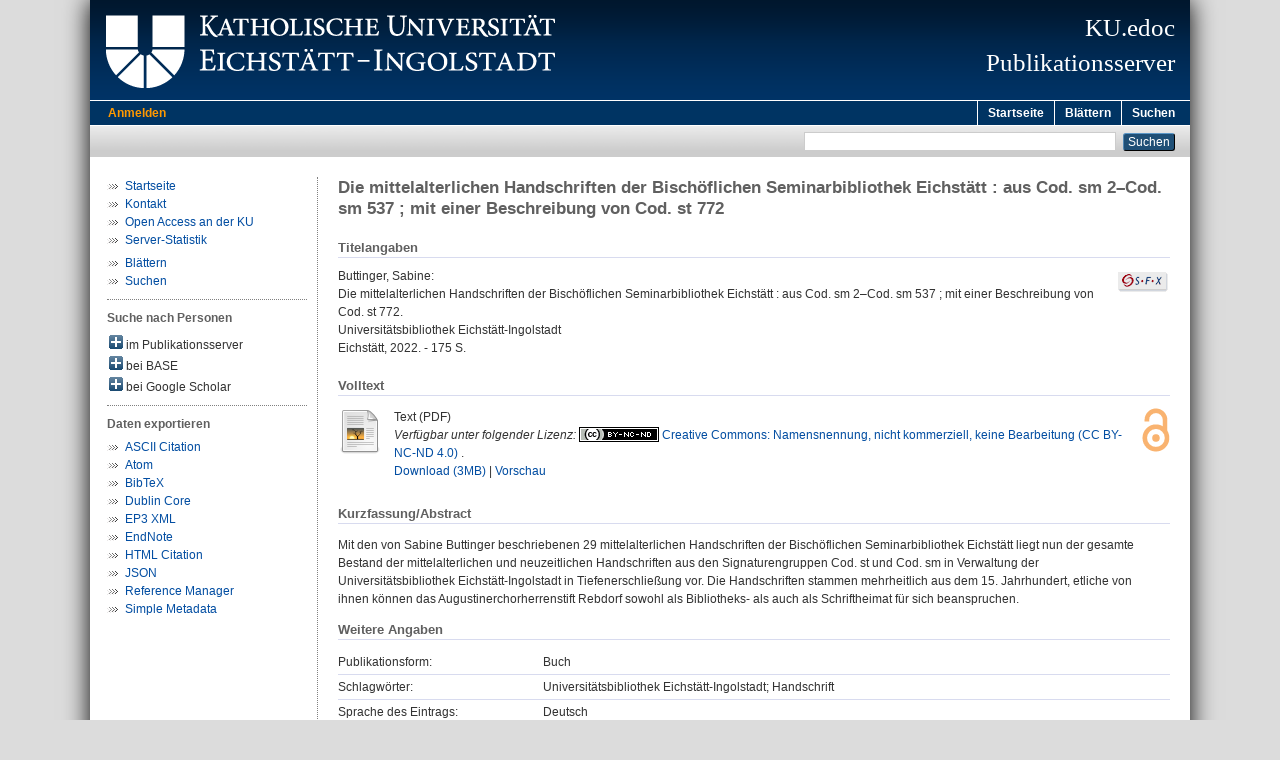

--- FILE ---
content_type: text/html; charset=utf-8
request_url: https://edoc.ku.de/id/eprint/29584/
body_size: 5724
content:
<!DOCTYPE html PUBLIC "-//W3C//DTD XHTML 1.0 Transitional//EN" "http://www.w3.org/TR/xhtml1/DTD/xhtml1-transitional.dtd">
<html xmlns="http://www.w3.org/1999/xhtml">
  <head>
    <meta http-equiv="X-UA-Compatible" content="IE=edge" />
    <title>KU.edoc:  Die mittelalterlichen Handschriften der Bischöflichen Seminarbibliothek Eichstätt : aus Cod. sm 2–Cod. sm 537 ; mit einer Beschreibung von Cod. st 772 </title>
    <link rel="icon" href="/favicon.ico" type="image/x-icon" />
    <link rel="shortcut icon" href="/favicon.ico" type="image/x-icon" />
    <meta name="eprints.eprintid" content="29584" />
<meta name="eprints.eprint_status" content="archive" />
<meta name="eprints.datestamp" content="2022-02-07 13:08:02" />
<meta name="eprints.lastmod" content="2022-03-24 09:57:49" />
<meta name="eprints.status_changed" content="2022-02-07 13:08:02" />
<meta name="eprints.type" content="book" />
<meta name="eprints.title" content="Die mittelalterlichen Handschriften der Bischöflichen Seminarbibliothek Eichstätt : aus Cod. sm 2–Cod. sm 537 ; mit einer Beschreibung von Cod. st 772" />
<meta name="eprints.creators_name" content="Buttinger, Sabine" />
<meta name="eprints.corp_creators" content="Universitätsbibliothek Eichstätt-Ingolstadt" />
<meta name="eprints.place_of_pub" content="Eichstätt" />
<meta name="eprints.date" content="2022" />
<meta name="eprints.pages" content="175" />
<meta name="eprints.abstract" content="Mit den von Sabine Buttinger beschriebenen 29 mittelalterlichen Handschriften der Bischöflichen Seminarbibliothek Eichstätt liegt nun der gesamte Bestand der mittelalterlichen und neuzeitlichen Handschriften aus den Signaturengruppen Cod. st und Cod. sm in Verwaltung der Universitätsbibliothek Eichstätt-Ingolstadt in Tiefenerschließung vor. Die Handschriften stammen mehrheitlich aus dem 15. Jahrhundert, etliche von ihnen können das Augustinerchorherrenstift Rebdorf sowohl als Bibliotheks- als auch als Schriftheimat für sich beanspruchen." />
<meta name="eprints.keywords" content="Universitätsbibliothek Eichstätt-Ingolstadt; Handschrift" />
<meta name="eprints.divisions" content="fak190300" />
<meta name="eprints.faculty" content="fak190000" />
<meta name="eprints.department" content="fak190300" />
<meta name="eprints.originate_ku" content="yes" />
<meta name="eprints.open_access" content="yes" />
<meta name="eprints.id_number" content="10.17904/ku.edoc.29584" />
<meta name="eprints.language" content="ger" />
<meta name="eprints.full_text_status" content="public" />
<meta name="eprints.citation" content=" Buttinger, Sabine:    Die mittelalterlichen Handschriften der Bischöflichen Seminarbibliothek Eichstätt : aus Cod. sm 2–Cod. sm 537 ; mit einer Beschreibung von Cod. st 772.     Universitätsbibliothek Eichstätt-Ingolstadt    Eichstätt, 2022. - 175 S.    10.17904/ku.edoc.29584   " />
<meta name="eprints.document_url" content="https://edoc.ku.de/id/eprint/29584/1/Buttinger2022_KatalogdermittelalterlichenSeminarhandschriften%28ausCod.sm2-Cod.sm537%29_UBEichstaett-Ingolstadt.pdf" />
<link rel="schema.DC" href="http://purl.org/DC/elements/1.0/" />
<meta name="DC.relation" content="https://edoc.ku.de/id/eprint/29584/" />
<meta name="DC.title" content="Die mittelalterlichen Handschriften der Bischöflichen Seminarbibliothek Eichstätt : aus Cod. sm 2–Cod. sm 537 ; mit einer Beschreibung von Cod. st 772" />
<meta name="DC.creator" content="Buttinger, Sabine" />
<meta name="DC.description" content="Mit den von Sabine Buttinger beschriebenen 29 mittelalterlichen Handschriften der Bischöflichen Seminarbibliothek Eichstätt liegt nun der gesamte Bestand der mittelalterlichen und neuzeitlichen Handschriften aus den Signaturengruppen Cod. st und Cod. sm in Verwaltung der Universitätsbibliothek Eichstätt-Ingolstadt in Tiefenerschließung vor. Die Handschriften stammen mehrheitlich aus dem 15. Jahrhundert, etliche von ihnen können das Augustinerchorherrenstift Rebdorf sowohl als Bibliotheks- als auch als Schriftheimat für sich beanspruchen." />
<meta name="DC.date" content="2022" />
<meta name="DC.type" content="Buch" />
<meta name="DC.format" content="text" />
<meta name="DC.language" content="de" />
<meta name="DC.rights" content="cc_by_nc_nd" />
<meta name="DC.identifier" content="https://edoc.ku.de/id/eprint/29584/1/Buttinger2022_KatalogdermittelalterlichenSeminarhandschriften%28ausCod.sm2-Cod.sm537%29_UBEichstaett-Ingolstadt.pdf" />
<meta name="DC.identifier" content=" Buttinger, Sabine:    Die mittelalterlichen Handschriften der Bischöflichen Seminarbibliothek Eichstätt : aus Cod. sm 2–Cod. sm 537 ; mit einer Beschreibung von Cod. st 772.     Universitätsbibliothek Eichstätt-Ingolstadt    Eichstätt, 2022. - 175 S.    10.17904/ku.edoc.29584   " />
<meta name="DC.relation" content="10.17904/ku.edoc.29584" />
<meta name="DC.language" content="ger" />
<link rel="alternate" href="https://edoc.ku.de/cgi/export/eprint/29584/RIS/kuedoc-eprint-29584.ris" type="text/plain" title="Reference Manager" />
<link rel="alternate" href="https://edoc.ku.de/cgi/export/eprint/29584/DC/kuedoc-eprint-29584.txt" type="text/plain; charset=utf-8" title="Dublin Core" />
<link rel="alternate" href="https://edoc.ku.de/cgi/export/eprint/29584/JSON/kuedoc-eprint-29584.js" type="application/json; charset=utf-8" title="JSON" />
<link rel="alternate" href="https://edoc.ku.de/cgi/export/eprint/29584/Simple/kuedoc-eprint-29584.txt" type="text/plain; charset=utf-8" title="Simple Metadata" />
<link rel="alternate" href="https://edoc.ku.de/cgi/export/eprint/29584/HTML/kuedoc-eprint-29584.html" type="text/html; charset=utf-8" title="HTML Citation" />
<link rel="alternate" href="https://edoc.ku.de/cgi/export/eprint/29584/XML/kuedoc-eprint-29584.xml" type="text/xml" title="EP3 XML" />
<link rel="alternate" href="https://edoc.ku.de/cgi/export/eprint/29584/EndNote/kuedoc-eprint-29584.enw" type="text/plain; charset=utf-8" title="EndNote" />
<link rel="alternate" href="https://edoc.ku.de/cgi/export/eprint/29584/Text/kuedoc-eprint-29584.txt" type="text/plain; charset=utf-8" title="ASCII Citation" />
<link rel="alternate" href="https://edoc.ku.de/cgi/export/eprint/29584/BibTeX/kuedoc-eprint-29584.bib" type="text/plain" title="BibTeX" />
<link rel="alternate" href="https://edoc.ku.de/cgi/export/eprint/29584/Atom/kuedoc-eprint-29584.xml" type="application/atom+xml;charset=utf-8" title="Atom" />
<link rel="Top" href="https://edoc.ku.de/" />
    <link rel="Sword" href="https://edoc.ku.de/sword-app/servicedocument" />
    <link rel="SwordDeposit" href="https://edoc.ku.de/id/contents" />
    <link rel="Search" type="text/html" href="http://edoc.ku.de:443/cgi/search" />
    <link rel="Search" type="application/opensearchdescription+xml" href="http://edoc.ku.de:443/cgi/opensearchdescription" title="Publikationsserver der Katholischen Universität Eichstätt-Ingolstadt" />
    <script type="text/javascript" src="https://www.gstatic.com/charts/loader.js"><!--padder--></script><script type="text/javascript">
// <![CDATA[
google.load("visualization", "48", {packages:["corechart", "geochart"]});
// ]]></script><script type="text/javascript">
// <![CDATA[
var eprints_http_root = "https:\/\/edoc.ku.de";
var eprints_http_cgiroot = "https:\/\/edoc.ku.de\/cgi";
var eprints_oai_archive_id = "edoc.ku.de";
var eprints_logged_in = false;
// ]]></script>
    <style type="text/css">.ep_logged_in { display: none }</style>
    <link rel="stylesheet" type="text/css" href="/style/auto-3.3.16.css&amp;v=16" />
    <script type="text/javascript" src="/javascript/auto-3.3.16.js&amp;v=13"><!--padder--></script>
    <!--[if lte IE 6]>
        <link rel="stylesheet" type="text/css" href="/style/ie6.css" />
   <![endif]-->
    <meta name="Generator" content="EPrints 3.3.16" />
    <meta http-equiv="Content-Type" content="text/html; charset=UTF-8" />
    <meta http-equiv="Content-Language" content="de" />
    
  </head>
  <body>
    

    <div id="pageContainer" class="pageContainerKuedoc">
      <div id="branding">
        <span id="logo"> 
          <div id="headerprint">
            <h2>Publikationsserver der Katholischen Universität Eichstätt-Ingolstadt</h2>
          </div>
          <div id="header" class="ep_noprint">
            <a href="http://www.ku.de/" title="KU-Homepage" tabindex="-1" target="_blank">
              <img src="/images/UBEI-Header-KU-Logo.png" id="kulogo" alt="Logo KU" title="Homepage der KU" />
            </a>
            <div id="headerrechts">
              <a href="/" title="Startseite">
                <div id="headerrechtstext">KU.edoc<br />Publikationsserver</div>
              </a>
              <!-- a href="" title="Home"><img src="{$config{rel_path}}/images/UBEI-Header-rechts-.png" id="Logo" alt="" title="Startseite"/></a -->
            </div>
          </div>
        </span>
      </div>

      <div class="ep_tm_header ep_noprint">
        <div class="ep_tm_menu_top">
          <div class="ep_tm_menu_left">
            
    <a id="loginButton" href="/cgi/users/home">Anmelden</a>
  
          </div>
          <div class="ep_tm_menu_right">
            <ul class="ep_tm_menu">
              <li>
                <a href="https://edoc.ku.de">
                  Startseite
                </a>
              </li>
              <li>
                <a href="https://edoc.ku.de/view/" menu="ep_tm_menu_browse">
                  Blättern
                </a>
              </li>
              <li>
                <a href="https://edoc.ku.de/cgi/search/advanced">
                  Suchen
                </a>
              </li>
            </ul>
          </div>
        </div>
        <table class="ep_tm_searchbar">
          <tr>
            <td align="left">
              <ul class="ep_tm_key_tools" id="ep_tm_menu_tools"></ul>
            </td>
            <td align="right" style="white-space: nowrap">
              
              <form method="get" accept-charset="utf-8" action="https://edoc.ku.de/cgi/search" style="display:inline">
                <input class="ep_tm_searchbarbox" size="20" type="text" name="q" />
                <input class="ep_tm_searchbarbutton" value="Suchen" type="submit" name="_action_search" />
                <input type="hidden" name="_action_search" value="Search" />
                <input type="hidden" name="_order" value="bytitle" />
                <input type="hidden" name="basic_srchtype" value="ALL" />
                <input type="hidden" name="_satisfyall" value="ALL" />
              </form>
            </td>
          </tr>
        </table>
      </div>
      

      <div id="ku_main">
        <table class="ku_main_table" cellpadding="0" cellspacing="0">
          <tr>
            <td id="ku_main_left" class="ep_noprint" align="left" valign="top">
      <ul class="ku_browseleft" style="margin-top:0;">
        <li><a href="/">Startseite</a></li>
        <!--
        <li><a href="/about.html">Über den Publikationsserver</a></li>
        <li><a href="/leitlinien.html">Leitlinien</a></li>
        <li><a href="/help/">Hilfe</a></li>
        -->
        <li><a href="/cgi/contactrc?back=edoc.ku.de/">Kontakt</a></li>
        <li><a href="https://www.ku.de/bibliothek/forschen-und-publizieren/">Open Access an der KU</a></li>
        <li><a href="/cgi/stats/report/" title="Anzahl der Zugriffe auf diesen Server">Server-Statistik</a></li>
      </ul>
      <ul class="ku_browseleft">
        <li><a href="/view">Blättern</a></li>
        <li><a href="/cgi/search/advanced">Suchen</a></li>
      </ul>
  <hr class="hr_dotted" /><p style="margin:3px 0 6px 0; font-weight:bold;color:#606060;">Suche nach Personen</p><div id="author_ep" style="padding:2px 0 0 2px;" onClick="show_author ( 'ep' )"><img id="author_ep_image" class="render_related_person" alt="plus" title="plus" src="/style/images/plus.png" border="0" /> im Publikationsserver</div><div id="author_ep_list" style="display:none"><ul style="margin: 0 0 0 25px;"><li><a href="https://edoc.ku.de/view/person/Buttinger=3ASabine=3A=3A.html">Buttinger, Sabine</a></li></ul></div><div id="author_base" style="padding:2px 0 0 2px;" onClick="show_author ( 'base' )"><img id="author_base_image" class="render_related_person" alt="plus" title="plus" src="/style/images/plus.png" border="0" /> bei BASE</div><div id="author_base_list" style="display:none"><ul style="margin: 0 0 0 25px;"><li><a href="http://www.base-search.net/Search/Results?type=aut&amp;lookfor=Buttinger%20Sabine" target="base">Buttinger, Sabine</a></li></ul></div><div id="author_google" style="padding:2px 0 0 2px;" onClick="show_author ( 'google' )"><img id="author_google_image" class="render_related_person" alt="plus" title="plus" src="/style/images/plus.png" border="0" /> bei Google Scholar</div><div id="author_google_list" style="display:none"><ul style="margin: 0 0 0 25px;"><li><a href="http://scholar.google.com/scholar?as_q=&amp;as_sauthors=Buttinger%20Sabine" target="google">Buttinger, Sabine</a></li></ul></div><hr class="hr_dotted" />
    <p style="margin-top:3px;margin-bottom:0;font-weight:bold;color:#606060;">Daten exportieren</p>
  <ul id="render_export_links"><li><a href="https://edoc.ku.de/cgi/export/eprint/29584/Text/kuedoc-eprint-29584.txt">ASCII Citation</a></li><li><a href="https://edoc.ku.de/cgi/export/eprint/29584/Atom/kuedoc-eprint-29584.xml">Atom</a></li><li><a href="https://edoc.ku.de/cgi/export/eprint/29584/BibTeX/kuedoc-eprint-29584.bib">BibTeX</a></li><li><a href="https://edoc.ku.de/cgi/export/eprint/29584/DC/kuedoc-eprint-29584.txt">Dublin Core</a></li><li><a href="https://edoc.ku.de/cgi/export/eprint/29584/XML/kuedoc-eprint-29584.xml">EP3 XML</a></li><li><a href="https://edoc.ku.de/cgi/export/eprint/29584/EndNote/kuedoc-eprint-29584.enw">EndNote</a></li><li><a href="https://edoc.ku.de/cgi/export/eprint/29584/HTML/kuedoc-eprint-29584.html">HTML Citation</a></li><li><a href="https://edoc.ku.de/cgi/export/eprint/29584/JSON/kuedoc-eprint-29584.js">JSON</a></li><li><a href="https://edoc.ku.de/cgi/export/eprint/29584/RIS/kuedoc-eprint-29584.ris">Reference Manager</a></li><li><a href="https://edoc.ku.de/cgi/export/eprint/29584/Simple/kuedoc-eprint-29584.txt">Simple Metadata</a></li></ul></td>
            <td id="ku_main_left_border" class="ep_noprint" align="left" valign="top"> </td>
            <td id="ku_main_center" align="left" valign="top">
              <h1 class="ep_tm_pagetitle">

Die mittelalterlichen Handschriften der Bischöflichen Seminarbibliothek Eichstätt : aus Cod. sm 2–Cod. sm 537 ; mit einer Beschreibung von Cod. st 772

</h1>
              <div class="ep_summary_content"><div class="ep_summary_content_left"></div><div class="ep_summary_content_right"></div><div class="ep_summary_content_top"></div><div class="ep_summary_content_main"><div class="ep_block ku_ep_ta"><h2 class="ku_ep_heading">Titelangaben</h2><div style="float:right; margin: 5px 0 5px 5px; text-align: right;"><a href="http://www.openurl.de?&amp;rft_val_fmt=info%3Aofi%2Ffmt%3Akev%3Amtx%3Abook&amp;ctx_tim=2026-01-26T02:44:19CEST&amp;rfr_id=ku-eichstaett.de%3Aedoc&amp;ctx_enc=info%3Aofi%2Fenc%3AUTF-8&amp;ctx_ver=Z39.88-2004&amp;url_ver=Z39.88-2004&amp;url_ctx_fmt=info%3Aofi%2Ffmt%3Akev%3Amtx%3Actx&amp;res_id=http%3A%2F%2Fwww.openurl.de&amp;rft.aufirst=Sabine&amp;rft.aulast=Buttinger&amp;rft.aucorp=Universitätsbibliothek%20Eichstätt-Ingolstadt&amp;rft.btitle=Die%20mittelalterlichen%20Handschriften%20der%20Bischöflichen%20Seminarbibliothek%20Eichstätt%20%3A%20aus%20Cod.%20sm%202–Cod.%20sm%20537%20,%20mit%20einer%20Beschreibung%20von%20Cod.%20st%20772&amp;rft.pages=175&amp;rft.date=2022&amp;rft.year=2022&amp;rft.place=Eichstätt&amp;rft.genre=book" target="_blank" title="Verfügbarkeit überprüfen"><img src="/images/SFX.gif" border="0" alt="Verfügbarkeit überprüfen" /></a></div><p class="ep_block" style="margin-bottom: 1em">

<span class="person"><span class="person_name">Buttinger, Sabine</span></span>:<br />


Die mittelalterlichen Handschriften der Bischöflichen Seminarbibliothek Eichstätt : aus Cod. sm 2–Cod. sm 537 ; mit einer Beschreibung von Cod. st 772.
<br />


     Universitätsbibliothek Eichstätt-Ingolstadt
    
      <br />
    
    Eichstätt, 2022. - 175 S.
    
    
    
  

</p></div><span class="Z3988" title="ctx_ver=Z39.88-2004&amp;rft_id=10.17904%2Fku.edoc.29584&amp;rft_val_fmt=info%3Aofi%2Ffmt%3Akev%3Amtx%3Abook&amp;rft.aufirst=Sabine&amp;rft.au=Buttinger%2C+Sabine&amp;rft.aulast=Buttinger&amp;rft.date=2022&amp;rft.tpages=175&amp;rft.btitle=Die+mittelalterlichen+Handschriften+der+Bisch%C3%B6flichen+Seminarbibliothek+Eichst%C3%A4tt+%3A+aus+Cod.+sm+2%E2%80%93Cod.+sm+537+%3B+mit+einer+Beschreibung+von+Cod.+st+772&amp;rft.genre=book"></span><h2 class="ku_ep_heading" style="margin-top:1.5em">Volltext</h2><p class="ep_block" style="margin-bottom: 1em"></p><div class="ep_block" style="margin-bottom: 1em">

  
    
      <div style="float:right; text-align:right;">
        <img style="height:44px;opacity:0.6;" src="/images/OpenAccess.svg" alt="Open Access" title="Open Access" />
      </div>
    
    
      <table class="ep_block" style="margin:0 0 1em 0;">
        
          
            <tr>
              <td valign="top" align="center" style="text-align:center; padding: 0 1em 1em 0;">
                <a class="ep_document_link" href="https://edoc.ku.de/id/eprint/29584/1/Buttinger2022_KatalogdermittelalterlichenSeminarhandschriften%28ausCod.sm2-Cod.sm537%29_UBEichstaett-Ingolstadt.pdf" onmouseover="EPJS_ShowPreview( event, 'doc_preview_429300' );" onmouseout="EPJS_HidePreview( event, 'doc_preview_429300' );"><img class="ep_doc_icon" alt="[img]" src="https://edoc.ku.de/style/images/fileicons/text.png" border="0" /></a><div id="doc_preview_429300" class="ep_preview"><table><tr><td><img class="ep_preview_image" alt="" src="https://edoc.ku.de/29584/1.haspreviewThumbnailVersion/Buttinger2022_KatalogdermittelalterlichenSeminarhandschriften%28ausCod.sm2-Cod.sm537%29_UBEichstaett-Ingolstadt.pdf" border="0" /><div class="ep_preview_title">Vorschau</div></td></tr></table></div>
              </td>
              <td valign="top" style="padding-bottom:1em;">
                

<!-- document citation -->


<span class="ep_document_citation">
Text (PDF)




  <br />
    <i>Verfügbar unter folgender Lizenz:</i>
   
    <a href="https://creativecommons.org/licenses/by-nc-nd/4.0/deed.de" target="_blank"><img src="/images/license_images/by-nc-nd.png" alt="Creative Commons: Attribution-NonCommercial-NoDerivatives 4.0 International (CC BY-NC-ND 4.0)" style="vertical-align:text-bottom;" /> Creative Commons: Namensnennung, nicht kommerziell, keine Bearbeitung (CC BY-NC-ND 4.0)</a>
  .

</span>

<br />
                <a href="https://edoc.ku.de/id/eprint/29584/1/Buttinger2022_KatalogdermittelalterlichenSeminarhandschriften%28ausCod.sm2-Cod.sm537%29_UBEichstaett-Ingolstadt.pdf" class="ep_document_link">Download (3MB)</a>
                
		  
		      | <a href="https://edoc.ku.de/29584/1.haslightboxThumbnailVersion/Buttinger2022_KatalogdermittelalterlichenSeminarhandschriften%28ausCod.sm2-Cod.sm537%29_UBEichstaett-Ingolstadt.pdf" rel="lightbox[docs] nofollow" title="Vorschau">Vorschau</a>
		    
	        
              </td>
            </tr>
          
        
        
      </table>
    
  

</div><div class="ep_block"><h2 class="ku_ep_heading">Kurzfassung/Abstract</h2><p style="text-align: left; margin: 1em 1em 0 auto">Mit den von Sabine Buttinger beschriebenen 29 mittelalterlichen Handschriften der Bischöflichen Seminarbibliothek Eichstätt liegt nun der gesamte Bestand der mittelalterlichen und neuzeitlichen Handschriften aus den Signaturengruppen Cod. st und Cod. sm in Verwaltung der Universitätsbibliothek Eichstätt-Ingolstadt in Tiefenerschließung vor. Die Handschriften stammen mehrheitlich aus dem 15. Jahrhundert, etliche von ihnen können das Augustinerchorherrenstift Rebdorf sowohl als Bibliotheks- als auch als Schriftheimat für sich beanspruchen.<br />
</p></div><h2 class="ku_ep_heading">Weitere Angaben</h2><table class="ep_block" id="ku_eprint_meta" style="margin-bottom: 1em; margin-top:0px" border="0" cellpadding="3" cellspacing="0"><tr><th valign="top" class="ep_row">Publikationsform:</th><td valign="top" class="ep_row">Buch</td></tr><tr><th valign="top" class="ep_row">Schlagwörter:</th><td valign="top" class="ep_row"><span>Universitätsbibliothek Eichstätt-Ingolstadt; Handschrift<br /></span></td></tr><tr><th valign="top" class="ep_row">Sprache des Eintrags:</th><td valign="top" class="ep_row">Deutsch</td></tr><tr><th valign="top" class="ep_row">Institutionen der Universität:</th><td valign="top" class="ep_row"><a href="https://edoc.ku.de/view/divisions/fak190300.html">Zentrale Einrichtungen &gt; Universitätsbibliothek</a></td></tr><tr><th valign="top" class="ep_row">DOI / URN / ID:</th><td valign="top" class="ep_row"><a href="https://doi.org/10.17904/ku.edoc.29584" target="_blank">10.17904/ku.edoc.29584</a></td></tr><tr><th valign="top" class="ep_row">Open Access: Freie Zugänglichkeit des Volltexts?:</th><td valign="top" class="ep_row">Ja</td></tr><tr><th valign="top" class="ep_row">Titel an der KU entstanden:</th><td valign="top" class="ep_row">Ja</td></tr><tr><th valign="top" class="ep_row">KU.edoc-ID:</th><td valign="top" class="ep_row">29584</td></tr></table><div style="margin-top:40px;padding-top:4px;border-top:1px solid #d8dbef;"><div style="font-size:8pt;line-height:11pt;text-align:right;float:right;">Eingestellt am: 07. Feb 2022 14:08<br />Letzte Änderung: 24. Mär 2022 10:57<br />URL zu dieser Anzeige: 
    <a href="https://edoc.ku.de/id/eprint/29584/">
      https://edoc.ku.de/id/eprint/29584/
    </a>
  </div><div class="ku_summary_buttons" style="float:left;"><a href="/cgi/stats/report/eprint/29584" class="ku_summary_button" target="_blank" title="Anzahl der Zugriffe auf diesen Eintrag"><img src="/images/icon-analytics-24.png" border="0" alt="Analytics" /></a><a href="https://scholar.google.de/scholar?hl=de&amp;as_occt=any&amp;as_q=%22Die%20mittelalterlichen%20Handschriften%20der%20Bisch%C3%B6flichen%20Seminarbibliothek%20Eichst%C3%A4tt%22&amp;as_sauthors=Buttinger" class="ku_summary_button" target="_blank" title="Eintrag bei Google Scholar suchen"><img src="/images/icon-google-scholar-24.png" border="0" alt="Google Scholar" /></a></div><div style="float:left; margin: 3px 0 0 5px;"><span class="__dimensions_badge_embed__" data-doi="10.17904/ku.edoc.29584" data-hide-zero-citations="true" data-style="large_rectangle"></span><script src="https://badge.dimensions.ai/badge.js" async="async" charset="utf-8">// <!-- No script --></script></div><div style="float:left; margin: 3px 0 0 5px;"><script src="https://d1bxh8uas1mnw7.cloudfront.net/assets/embed.js" charset="utf-8">// <!-- No script --></script><div class="altmetric-embed" data-doi="10.17904/ku.edoc.29584" data-hide-no-mentions="true" data-badge-type="1" data-badge-popover="right"></div></div></div></div><div class="ep_summary_content_bottom"></div><div class="ep_summary_content_after"></div></div>
            </td>
          </tr>
        </table>
      </div>

      <div id="footer" class="floatcon ep_noprint">
        <div id="left">
          <a href="https://www.ku.de/Bibliothek" target="_blank">Universitätsbibliothek Eichstätt-Ingolstadt</a> - 85071 Eichstätt
        </div>
        <div id="right">
          <a href="/cgi/contactrc?back=edoc.ku.de/" target="_blank">Kontakt</a> |
          <a href="https://www.ku.de/impressum" target="_blank">Impressum</a> |
          <a href="https://www.ku.de/datenschutz" target="_blank">Datenschutz</a>
        </div>
      </div>  

    </div>
  </body>
</html>